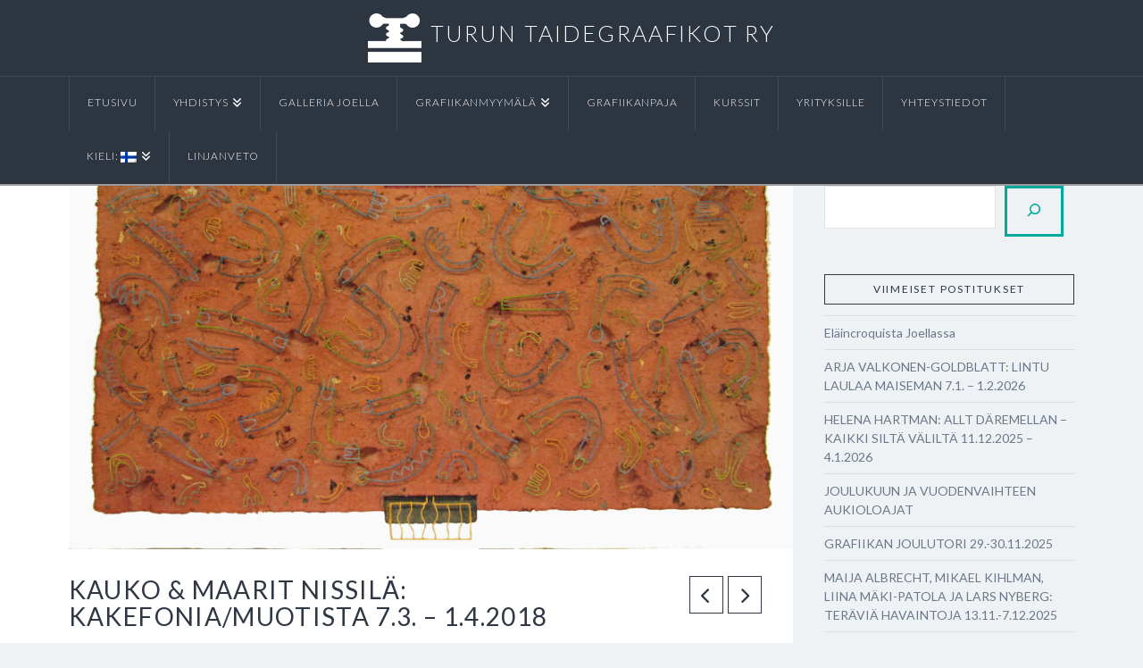

--- FILE ---
content_type: text/html; charset=UTF-8
request_url: https://turun-taidegraafikot.fi/uutiset/kauko-maarit-nissila-kakefonia-muotista-7-3-1-4-2018/
body_size: 15530
content:
<!DOCTYPE html>
<html class="no-js" lang="fi">
<head>
<meta charset="UTF-8">
<meta name="viewport" content="width=device-width, initial-scale=1.0">
<link rel="pingback" href="https://turun-taidegraafikot.fi/xmlrpc.php">
<title>Kauko &#038; Maarit Nissilä: Kakefonia/Muotista 7.3. &#8211; 1.4.2018 | TURUN TAIDEGRAAFIKOT RY</title>
<meta name='robots' content='max-image-preview:large' />
<link rel="alternate" type="application/rss+xml" title="TURUN TAIDEGRAAFIKOT RY &raquo; syöte" href="https://turun-taidegraafikot.fi/feed/" />
<link rel="alternate" title="oEmbed (JSON)" type="application/json+oembed" href="https://turun-taidegraafikot.fi/wp-json/oembed/1.0/embed?url=https%3A%2F%2Fturun-taidegraafikot.fi%2Fuutiset%2Fkauko-maarit-nissila-kakefonia-muotista-7-3-1-4-2018%2F" />
<link rel="alternate" title="oEmbed (XML)" type="text/xml+oembed" href="https://turun-taidegraafikot.fi/wp-json/oembed/1.0/embed?url=https%3A%2F%2Fturun-taidegraafikot.fi%2Fuutiset%2Fkauko-maarit-nissila-kakefonia-muotista-7-3-1-4-2018%2F&#038;format=xml" />
<style id='wp-img-auto-sizes-contain-inline-css' type='text/css'>
img:is([sizes=auto i],[sizes^="auto," i]){contain-intrinsic-size:3000px 1500px}
/*# sourceURL=wp-img-auto-sizes-contain-inline-css */
</style>
<style id='wp-emoji-styles-inline-css' type='text/css'>

	img.wp-smiley, img.emoji {
		display: inline !important;
		border: none !important;
		box-shadow: none !important;
		height: 1em !important;
		width: 1em !important;
		margin: 0 0.07em !important;
		vertical-align: -0.1em !important;
		background: none !important;
		padding: 0 !important;
	}
/*# sourceURL=wp-emoji-styles-inline-css */
</style>
<link rel='stylesheet' id='wp-block-library-css' href='https://turun-taidegraafikot.fi/wp-includes/css/dist/block-library/style.min.css?ver=6.9' type='text/css' media='all' />
<style id='wp-block-search-inline-css' type='text/css'>
.wp-block-search__button{margin-left:10px;word-break:normal}.wp-block-search__button.has-icon{line-height:0}.wp-block-search__button svg{height:1.25em;min-height:24px;min-width:24px;width:1.25em;fill:currentColor;vertical-align:text-bottom}:where(.wp-block-search__button){border:1px solid #ccc;padding:6px 10px}.wp-block-search__inside-wrapper{display:flex;flex:auto;flex-wrap:nowrap;max-width:100%}.wp-block-search__label{width:100%}.wp-block-search.wp-block-search__button-only .wp-block-search__button{box-sizing:border-box;display:flex;flex-shrink:0;justify-content:center;margin-left:0;max-width:100%}.wp-block-search.wp-block-search__button-only .wp-block-search__inside-wrapper{min-width:0!important;transition-property:width}.wp-block-search.wp-block-search__button-only .wp-block-search__input{flex-basis:100%;transition-duration:.3s}.wp-block-search.wp-block-search__button-only.wp-block-search__searchfield-hidden,.wp-block-search.wp-block-search__button-only.wp-block-search__searchfield-hidden .wp-block-search__inside-wrapper{overflow:hidden}.wp-block-search.wp-block-search__button-only.wp-block-search__searchfield-hidden .wp-block-search__input{border-left-width:0!important;border-right-width:0!important;flex-basis:0;flex-grow:0;margin:0;min-width:0!important;padding-left:0!important;padding-right:0!important;width:0!important}:where(.wp-block-search__input){appearance:none;border:1px solid #949494;flex-grow:1;font-family:inherit;font-size:inherit;font-style:inherit;font-weight:inherit;letter-spacing:inherit;line-height:inherit;margin-left:0;margin-right:0;min-width:3rem;padding:8px;text-decoration:unset!important;text-transform:inherit}:where(.wp-block-search__button-inside .wp-block-search__inside-wrapper){background-color:#fff;border:1px solid #949494;box-sizing:border-box;padding:4px}:where(.wp-block-search__button-inside .wp-block-search__inside-wrapper) .wp-block-search__input{border:none;border-radius:0;padding:0 4px}:where(.wp-block-search__button-inside .wp-block-search__inside-wrapper) .wp-block-search__input:focus{outline:none}:where(.wp-block-search__button-inside .wp-block-search__inside-wrapper) :where(.wp-block-search__button){padding:4px 8px}.wp-block-search.aligncenter .wp-block-search__inside-wrapper{margin:auto}.wp-block[data-align=right] .wp-block-search.wp-block-search__button-only .wp-block-search__inside-wrapper{float:right}
/*# sourceURL=https://turun-taidegraafikot.fi/wp-includes/blocks/search/style.min.css */
</style>
<style id='wp-block-search-theme-inline-css' type='text/css'>
.wp-block-search .wp-block-search__label{font-weight:700}.wp-block-search__button{border:1px solid #ccc;padding:.375em .625em}
/*# sourceURL=https://turun-taidegraafikot.fi/wp-includes/blocks/search/theme.min.css */
</style>
<style id='global-styles-inline-css' type='text/css'>
:root{--wp--preset--aspect-ratio--square: 1;--wp--preset--aspect-ratio--4-3: 4/3;--wp--preset--aspect-ratio--3-4: 3/4;--wp--preset--aspect-ratio--3-2: 3/2;--wp--preset--aspect-ratio--2-3: 2/3;--wp--preset--aspect-ratio--16-9: 16/9;--wp--preset--aspect-ratio--9-16: 9/16;--wp--preset--color--black: #000000;--wp--preset--color--cyan-bluish-gray: #abb8c3;--wp--preset--color--white: #ffffff;--wp--preset--color--pale-pink: #f78da7;--wp--preset--color--vivid-red: #cf2e2e;--wp--preset--color--luminous-vivid-orange: #ff6900;--wp--preset--color--luminous-vivid-amber: #fcb900;--wp--preset--color--light-green-cyan: #7bdcb5;--wp--preset--color--vivid-green-cyan: #00d084;--wp--preset--color--pale-cyan-blue: #8ed1fc;--wp--preset--color--vivid-cyan-blue: #0693e3;--wp--preset--color--vivid-purple: #9b51e0;--wp--preset--gradient--vivid-cyan-blue-to-vivid-purple: linear-gradient(135deg,rgb(6,147,227) 0%,rgb(155,81,224) 100%);--wp--preset--gradient--light-green-cyan-to-vivid-green-cyan: linear-gradient(135deg,rgb(122,220,180) 0%,rgb(0,208,130) 100%);--wp--preset--gradient--luminous-vivid-amber-to-luminous-vivid-orange: linear-gradient(135deg,rgb(252,185,0) 0%,rgb(255,105,0) 100%);--wp--preset--gradient--luminous-vivid-orange-to-vivid-red: linear-gradient(135deg,rgb(255,105,0) 0%,rgb(207,46,46) 100%);--wp--preset--gradient--very-light-gray-to-cyan-bluish-gray: linear-gradient(135deg,rgb(238,238,238) 0%,rgb(169,184,195) 100%);--wp--preset--gradient--cool-to-warm-spectrum: linear-gradient(135deg,rgb(74,234,220) 0%,rgb(151,120,209) 20%,rgb(207,42,186) 40%,rgb(238,44,130) 60%,rgb(251,105,98) 80%,rgb(254,248,76) 100%);--wp--preset--gradient--blush-light-purple: linear-gradient(135deg,rgb(255,206,236) 0%,rgb(152,150,240) 100%);--wp--preset--gradient--blush-bordeaux: linear-gradient(135deg,rgb(254,205,165) 0%,rgb(254,45,45) 50%,rgb(107,0,62) 100%);--wp--preset--gradient--luminous-dusk: linear-gradient(135deg,rgb(255,203,112) 0%,rgb(199,81,192) 50%,rgb(65,88,208) 100%);--wp--preset--gradient--pale-ocean: linear-gradient(135deg,rgb(255,245,203) 0%,rgb(182,227,212) 50%,rgb(51,167,181) 100%);--wp--preset--gradient--electric-grass: linear-gradient(135deg,rgb(202,248,128) 0%,rgb(113,206,126) 100%);--wp--preset--gradient--midnight: linear-gradient(135deg,rgb(2,3,129) 0%,rgb(40,116,252) 100%);--wp--preset--font-size--small: 13px;--wp--preset--font-size--medium: 20px;--wp--preset--font-size--large: 36px;--wp--preset--font-size--x-large: 42px;--wp--preset--spacing--20: 0.44rem;--wp--preset--spacing--30: 0.67rem;--wp--preset--spacing--40: 1rem;--wp--preset--spacing--50: 1.5rem;--wp--preset--spacing--60: 2.25rem;--wp--preset--spacing--70: 3.38rem;--wp--preset--spacing--80: 5.06rem;--wp--preset--shadow--natural: 6px 6px 9px rgba(0, 0, 0, 0.2);--wp--preset--shadow--deep: 12px 12px 50px rgba(0, 0, 0, 0.4);--wp--preset--shadow--sharp: 6px 6px 0px rgba(0, 0, 0, 0.2);--wp--preset--shadow--outlined: 6px 6px 0px -3px rgb(255, 255, 255), 6px 6px rgb(0, 0, 0);--wp--preset--shadow--crisp: 6px 6px 0px rgb(0, 0, 0);}:where(.is-layout-flex){gap: 0.5em;}:where(.is-layout-grid){gap: 0.5em;}body .is-layout-flex{display: flex;}.is-layout-flex{flex-wrap: wrap;align-items: center;}.is-layout-flex > :is(*, div){margin: 0;}body .is-layout-grid{display: grid;}.is-layout-grid > :is(*, div){margin: 0;}:where(.wp-block-columns.is-layout-flex){gap: 2em;}:where(.wp-block-columns.is-layout-grid){gap: 2em;}:where(.wp-block-post-template.is-layout-flex){gap: 1.25em;}:where(.wp-block-post-template.is-layout-grid){gap: 1.25em;}.has-black-color{color: var(--wp--preset--color--black) !important;}.has-cyan-bluish-gray-color{color: var(--wp--preset--color--cyan-bluish-gray) !important;}.has-white-color{color: var(--wp--preset--color--white) !important;}.has-pale-pink-color{color: var(--wp--preset--color--pale-pink) !important;}.has-vivid-red-color{color: var(--wp--preset--color--vivid-red) !important;}.has-luminous-vivid-orange-color{color: var(--wp--preset--color--luminous-vivid-orange) !important;}.has-luminous-vivid-amber-color{color: var(--wp--preset--color--luminous-vivid-amber) !important;}.has-light-green-cyan-color{color: var(--wp--preset--color--light-green-cyan) !important;}.has-vivid-green-cyan-color{color: var(--wp--preset--color--vivid-green-cyan) !important;}.has-pale-cyan-blue-color{color: var(--wp--preset--color--pale-cyan-blue) !important;}.has-vivid-cyan-blue-color{color: var(--wp--preset--color--vivid-cyan-blue) !important;}.has-vivid-purple-color{color: var(--wp--preset--color--vivid-purple) !important;}.has-black-background-color{background-color: var(--wp--preset--color--black) !important;}.has-cyan-bluish-gray-background-color{background-color: var(--wp--preset--color--cyan-bluish-gray) !important;}.has-white-background-color{background-color: var(--wp--preset--color--white) !important;}.has-pale-pink-background-color{background-color: var(--wp--preset--color--pale-pink) !important;}.has-vivid-red-background-color{background-color: var(--wp--preset--color--vivid-red) !important;}.has-luminous-vivid-orange-background-color{background-color: var(--wp--preset--color--luminous-vivid-orange) !important;}.has-luminous-vivid-amber-background-color{background-color: var(--wp--preset--color--luminous-vivid-amber) !important;}.has-light-green-cyan-background-color{background-color: var(--wp--preset--color--light-green-cyan) !important;}.has-vivid-green-cyan-background-color{background-color: var(--wp--preset--color--vivid-green-cyan) !important;}.has-pale-cyan-blue-background-color{background-color: var(--wp--preset--color--pale-cyan-blue) !important;}.has-vivid-cyan-blue-background-color{background-color: var(--wp--preset--color--vivid-cyan-blue) !important;}.has-vivid-purple-background-color{background-color: var(--wp--preset--color--vivid-purple) !important;}.has-black-border-color{border-color: var(--wp--preset--color--black) !important;}.has-cyan-bluish-gray-border-color{border-color: var(--wp--preset--color--cyan-bluish-gray) !important;}.has-white-border-color{border-color: var(--wp--preset--color--white) !important;}.has-pale-pink-border-color{border-color: var(--wp--preset--color--pale-pink) !important;}.has-vivid-red-border-color{border-color: var(--wp--preset--color--vivid-red) !important;}.has-luminous-vivid-orange-border-color{border-color: var(--wp--preset--color--luminous-vivid-orange) !important;}.has-luminous-vivid-amber-border-color{border-color: var(--wp--preset--color--luminous-vivid-amber) !important;}.has-light-green-cyan-border-color{border-color: var(--wp--preset--color--light-green-cyan) !important;}.has-vivid-green-cyan-border-color{border-color: var(--wp--preset--color--vivid-green-cyan) !important;}.has-pale-cyan-blue-border-color{border-color: var(--wp--preset--color--pale-cyan-blue) !important;}.has-vivid-cyan-blue-border-color{border-color: var(--wp--preset--color--vivid-cyan-blue) !important;}.has-vivid-purple-border-color{border-color: var(--wp--preset--color--vivid-purple) !important;}.has-vivid-cyan-blue-to-vivid-purple-gradient-background{background: var(--wp--preset--gradient--vivid-cyan-blue-to-vivid-purple) !important;}.has-light-green-cyan-to-vivid-green-cyan-gradient-background{background: var(--wp--preset--gradient--light-green-cyan-to-vivid-green-cyan) !important;}.has-luminous-vivid-amber-to-luminous-vivid-orange-gradient-background{background: var(--wp--preset--gradient--luminous-vivid-amber-to-luminous-vivid-orange) !important;}.has-luminous-vivid-orange-to-vivid-red-gradient-background{background: var(--wp--preset--gradient--luminous-vivid-orange-to-vivid-red) !important;}.has-very-light-gray-to-cyan-bluish-gray-gradient-background{background: var(--wp--preset--gradient--very-light-gray-to-cyan-bluish-gray) !important;}.has-cool-to-warm-spectrum-gradient-background{background: var(--wp--preset--gradient--cool-to-warm-spectrum) !important;}.has-blush-light-purple-gradient-background{background: var(--wp--preset--gradient--blush-light-purple) !important;}.has-blush-bordeaux-gradient-background{background: var(--wp--preset--gradient--blush-bordeaux) !important;}.has-luminous-dusk-gradient-background{background: var(--wp--preset--gradient--luminous-dusk) !important;}.has-pale-ocean-gradient-background{background: var(--wp--preset--gradient--pale-ocean) !important;}.has-electric-grass-gradient-background{background: var(--wp--preset--gradient--electric-grass) !important;}.has-midnight-gradient-background{background: var(--wp--preset--gradient--midnight) !important;}.has-small-font-size{font-size: var(--wp--preset--font-size--small) !important;}.has-medium-font-size{font-size: var(--wp--preset--font-size--medium) !important;}.has-large-font-size{font-size: var(--wp--preset--font-size--large) !important;}.has-x-large-font-size{font-size: var(--wp--preset--font-size--x-large) !important;}
/*# sourceURL=global-styles-inline-css */
</style>

<style id='classic-theme-styles-inline-css' type='text/css'>
/*! This file is auto-generated */
.wp-block-button__link{color:#fff;background-color:#32373c;border-radius:9999px;box-shadow:none;text-decoration:none;padding:calc(.667em + 2px) calc(1.333em + 2px);font-size:1.125em}.wp-block-file__button{background:#32373c;color:#fff;text-decoration:none}
/*# sourceURL=/wp-includes/css/classic-themes.min.css */
</style>
<link rel='stylesheet' id='x-stack-css' href='https://turun-taidegraafikot.fi/wp-content/themes/x/framework/dist/css/site/stacks/ethos.css?ver=10.5.7' type='text/css' media='all' />
<style id='cs-inline-css' type='text/css'>
@media (min-width:1200px){.x-hide-xl{display:none !important;}}@media (min-width:979px) and (max-width:1199px){.x-hide-lg{display:none !important;}}@media (min-width:767px) and (max-width:978px){.x-hide-md{display:none !important;}}@media (min-width:480px) and (max-width:766px){.x-hide-sm{display:none !important;}}@media (max-width:479px){.x-hide-xs{display:none !important;}} a,h1 a:hover,h2 a:hover,h3 a:hover,h4 a:hover,h5 a:hover,h6 a:hover,.x-breadcrumb-wrap a:hover,.x-comment-author a:hover,.x-comment-time:hover,.p-meta > span > a:hover,.format-link .link a:hover,.x-main .widget ul li a:hover,.x-main .widget ol li a:hover,.x-main .widget_tag_cloud .tagcloud a:hover,.x-sidebar .widget ul li a:hover,.x-sidebar .widget ol li a:hover,.x-sidebar .widget_tag_cloud .tagcloud a:hover,.x-portfolio .entry-extra .x-ul-tags li a:hover{color:rgb(0,170,155);}a:hover{color:rgb(31,133,124);}a.x-img-thumbnail:hover{border-color:rgb(0,170,155);}.x-main{width:72%;}.x-sidebar{width:calc( 100% - 72%);}.x-post-slider-archive-active .x-container.main:not(.x-row):not(.x-grid):before{top:0;}.x-content-sidebar-active .x-container.main:not(.x-row):not(.x-grid):before{right:calc( 100% - 72%);}.x-sidebar-content-active .x-container.main:not(.x-row):not(.x-grid):before{left:calc( 100% - 72%);}.x-full-width-active .x-container.main:not(.x-row):not(.x-grid):before{left:-5000em;}.h-landmark,.x-main .h-widget,.x-main .h-widget a.rsswidget,.x-main .h-widget a.rsswidget:hover,.x-main .widget.widget_pages .current_page_item a,.x-main .widget.widget_nav_menu .current-menu-item a,.x-main .widget.widget_pages .current_page_item a:hover,.x-main .widget.widget_nav_menu .current-menu-item a:hover,.x-sidebar .h-widget,.x-sidebar .h-widget a.rsswidget,.x-sidebar .h-widget a.rsswidget:hover,.x-sidebar .widget.widget_pages .current_page_item a,.x-sidebar .widget.widget_nav_menu .current-menu-item a,.x-sidebar .widget.widget_pages .current_page_item a:hover,.x-sidebar .widget.widget_nav_menu .current-menu-item a:hover{color:rgb(46,55,67);}.x-main .widget,.x-main .widget a,.x-main .widget ul li a,.x-main .widget ol li a,.x-main .widget_tag_cloud .tagcloud a,.x-main .widget_product_tag_cloud .tagcloud a,.x-main .widget a:hover,.x-main .widget ul li a:hover,.x-main .widget ol li a:hover,.x-main .widget_tag_cloud .tagcloud a:hover,.x-main .widget_product_tag_cloud .tagcloud a:hover,.x-main .widget_shopping_cart .buttons .button,.x-main .widget_price_filter .price_slider_amount .button,.x-sidebar .widget,.x-sidebar .widget a,.x-sidebar .widget ul li a,.x-sidebar .widget ol li a,.x-sidebar .widget_tag_cloud .tagcloud a,.x-sidebar .widget_product_tag_cloud .tagcloud a,.x-sidebar .widget a:hover,.x-sidebar .widget ul li a:hover,.x-sidebar .widget ol li a:hover,.x-sidebar .widget_tag_cloud .tagcloud a:hover,.x-sidebar .widget_product_tag_cloud .tagcloud a:hover,.x-sidebar .widget_shopping_cart .buttons .button,.x-sidebar .widget_price_filter .price_slider_amount .button{color:rgb(108,120,136);}.x-main .h-widget,.x-main .widget.widget_pages .current_page_item,.x-main .widget.widget_nav_menu .current-menu-item,.x-sidebar .h-widget,.x-sidebar .widget.widget_pages .current_page_item,.x-sidebar .widget.widget_nav_menu .current-menu-item{border-color:rgb(46,55,67);}.x-post-slider{height:425px;}.archive .x-post-slider{height:425px;}.x-post-slider .x-post-slider-entry{padding-bottom:425px;}.archive .x-post-slider .x-post-slider-entry{padding-bottom:425px;}.format-link .link a,.x-portfolio .entry-extra .x-ul-tags li a{color:rgb(76,85,97);}.p-meta > span > a,.x-nav-articles a,.entry-top-navigation .entry-parent,.option-set .x-index-filters,.option-set .x-portfolio-filters,.option-set .x-index-filters-menu >li >a:hover,.option-set .x-index-filters-menu >li >a.selected,.option-set .x-portfolio-filters-menu > li > a:hover,.option-set .x-portfolio-filters-menu > li > a.selected{color:rgb(46,55,67);}.x-nav-articles a,.entry-top-navigation .entry-parent,.option-set .x-index-filters,.option-set .x-portfolio-filters,.option-set .x-index-filters i,.option-set .x-portfolio-filters i{border-color:rgb(46,55,67);}.x-nav-articles a:hover,.entry-top-navigation .entry-parent:hover,.option-set .x-index-filters:hover i,.option-set .x-portfolio-filters:hover i{background-color:rgb(46,55,67);}@media (max-width:978.98px){.x-content-sidebar-active .x-container.main:not(.x-row):not(.x-grid):before,.x-sidebar-content-active .x-container.main:not(.x-row):not(.x-grid):before{left:-5000em;}body .x-main .widget,body .x-main .widget a,body .x-main .widget a:hover,body .x-main .widget ul li a,body .x-main .widget ol li a,body .x-main .widget ul li a:hover,body .x-main .widget ol li a:hover,body .x-sidebar .widget,body .x-sidebar .widget a,body .x-sidebar .widget a:hover,body .x-sidebar .widget ul li a,body .x-sidebar .widget ol li a,body .x-sidebar .widget ul li a:hover,body .x-sidebar .widget ol li a:hover{color:rgb(76,85,97);}body .x-main .h-widget,body .x-main .widget.widget_pages .current_page_item a,body .x-main .widget.widget_nav_menu .current-menu-item a,body .x-main .widget.widget_pages .current_page_item a:hover,body .x-main .widget.widget_nav_menu .current-menu-item a:hover,body .x-sidebar .h-widget,body .x-sidebar .widget.widget_pages .current_page_item a,body .x-sidebar .widget.widget_nav_menu .current-menu-item a,body .x-sidebar .widget.widget_pages .current_page_item a:hover,body .x-sidebar .widget.widget_nav_menu .current-menu-item a:hover{color:rgb(46,55,67);}body .x-main .h-widget,body .x-main .widget.widget_pages .current_page_item,body .x-main .widget.widget_nav_menu .current-menu-item,body .x-sidebar .h-widget,body .x-sidebar .widget.widget_pages .current_page_item,body .x-sidebar .widget.widget_nav_menu .current-menu-item{border-color:rgb(46,55,67);}}@media (max-width:766.98px){.x-post-slider,.archive .x-post-slider{height:auto !important;}.x-post-slider .x-post-slider-entry,.archive .x-post-slider .x-post-slider-entry{padding-bottom:65% !important;}}html{font-size:14px;}@media (min-width:479px){html{font-size:14px;}}@media (min-width:766px){html{font-size:14px;}}@media (min-width:978px){html{font-size:14px;}}@media (min-width:1199px){html{font-size:14px;}}body{font-style:normal;font-weight:400;color:rgb(76,85,97);background-color:rgb(238,242,245);}.w-b{font-weight:400 !important;}h1,h2,h3,h4,h5,h6,.h1,.h2,.h3,.h4,.h5,.h6{font-family:"Lato",sans-serif;font-style:normal;font-weight:400;text-transform:uppercase;}h1,.h1{letter-spacing:0.048em;}h2,.h2{letter-spacing:0.068em;}h3,.h3{letter-spacing:0.085em;}h4,.h4{letter-spacing:0.113em;}h5,.h5{letter-spacing:0.129em;}h6,.h6{letter-spacing:0.194em;}.w-h{font-weight:400 !important;}.x-container.width{width:88%;}.x-container.max{max-width:1200px;}.x-bar-content.x-container.width{flex-basis:88%;}.x-main.full{float:none;clear:both;display:block;width:auto;}@media (max-width:978.98px){.x-main.full,.x-main.left,.x-main.right,.x-sidebar.left,.x-sidebar.right{float:none;display:block;width:auto !important;}}.entry-header,.entry-content{font-size:1rem;}body,input,button,select,textarea{font-family:"Lato",sans-serif;}h1,h2,h3,h4,h5,h6,.h1,.h2,.h3,.h4,.h5,.h6,h1 a,h2 a,h3 a,h4 a,h5 a,h6 a,.h1 a,.h2 a,.h3 a,.h4 a,.h5 a,.h6 a,blockquote{color:rgb(46,55,67);}.cfc-h-tx{color:rgb(46,55,67) !important;}.cfc-h-bd{border-color:rgb(46,55,67) !important;}.cfc-h-bg{background-color:rgb(46,55,67) !important;}.cfc-b-tx{color:rgb(76,85,97) !important;}.cfc-b-bd{border-color:rgb(76,85,97) !important;}.cfc-b-bg{background-color:rgb(76,85,97) !important;}.x-btn,.button,[type="submit"]{color:rgb(0,170,155);border-color:rgb(0,170,155);background-color:#52725d;border-width:3px;text-transform:uppercase;background-color:transparent;}.x-btn:hover,.button:hover,[type="submit"]:hover{color:rgb(31,133,124);border-color:rgb(31,133,124);background-color:#52725d;border-width:3px;text-transform:uppercase;background-color:transparent;}.x-btn.x-btn-real,.x-btn.x-btn-real:hover{margin-bottom:0.25em;text-shadow:0 0.075em 0.075em rgba(0,0,0,0.65);}.x-btn.x-btn-real{box-shadow:0 0.25em 0 0 #2d3f33,0 4px 9px rgba(0,0,0,0.75);}.x-btn.x-btn-real:hover{box-shadow:0 0.25em 0 0 #2d3f33,0 4px 9px rgba(0,0,0,0.75);}.x-btn.x-btn-flat,.x-btn.x-btn-flat:hover{margin-bottom:0;text-shadow:0 0.075em 0.075em rgba(0,0,0,0.65);box-shadow:none;}.x-btn.x-btn-transparent,.x-btn.x-btn-transparent:hover{margin-bottom:0;border-width:3px;text-shadow:none;text-transform:uppercase;background-color:transparent;box-shadow:none;}.x-topbar,.x-colophon.bottom{background-color:rgb(31,40,51);}.x-logobar,.x-navbar,.x-navbar .sub-menu,.x-colophon.top{background-color:rgb(44,53,64);}.x-navbar .desktop .x-nav > li > a,.x-navbar .desktop .sub-menu a,.x-navbar .mobile .x-nav li > a,.x-breadcrumb-wrap a,.x-breadcrumbs .delimiter{color:hsl(0,0%,99%);}.x-topbar .p-info a:hover,.x-social-global a:hover,.x-navbar .desktop .x-nav > li > a:hover,.x-navbar .desktop .x-nav > .x-active > a,.x-navbar .desktop .x-nav > .current-menu-item > a,.x-navbar .desktop .sub-menu a:hover,.x-navbar .desktop .sub-menu .x-active > a,.x-navbar .desktop .sub-menu .current-menu-item > a,.x-navbar .desktop .x-nav .x-megamenu > .sub-menu > li > a,.x-navbar .mobile .x-nav li > a:hover,.x-navbar .mobile .x-nav .x-active > a,.x-navbar .mobile .x-nav .current-menu-item > a,.x-widgetbar .widget a:hover,.x-colophon .widget a:hover,.x-colophon.bottom .x-colophon-content a:hover,.x-colophon.bottom .x-nav a:hover{color:rgb(186,196,211);}.x-navbar .desktop .x-nav > li > a:hover,.x-navbar .desktop .x-nav > .x-active > a,.x-navbar .desktop .x-nav > .current-menu-item > a{box-shadow:0 2px 0 0 rgb(0,170,155);}.x-navbar .desktop .x-nav > li > a{height:60px;padding-top:23px;}.x-navbar-fixed-top-active .x-navbar-wrap{margin-bottom:2px;}.x-navbar .desktop .x-nav > li ul{top:calc(60px + 2px);}@media (max-width:979px){.x-navbar-fixed-top-active .x-navbar-wrap{margin-bottom:0;}}body.x-navbar-fixed-top-active .x-navbar-wrap{height:60px;}.x-navbar-inner{min-height:60px;}.x-logobar-inner{padding-top:15px;padding-bottom:15px;}.x-brand{font-family:"Lato",sans-serif;font-size:25px;font-style:normal;font-weight:300;letter-spacing:0.086em;text-transform:uppercase;color:hsl(0,0%,100%);}.x-brand:hover,.x-brand:focus{color:hsl(0,0%,100%);}.x-brand img{width:calc(50px / 2);}.x-navbar .x-nav-wrap .x-nav > li > a{font-family:"Lato",sans-serif;font-style:normal;font-weight:300;letter-spacing:0.077em;text-transform:uppercase;}.x-navbar .desktop .x-nav > li > a{font-size:12px;}.x-navbar .desktop .x-nav > li > a:not(.x-btn-navbar-woocommerce){padding-left:20px;padding-right:20px;}.x-navbar .desktop .x-nav > li > a > span{margin-right:-0.077em;}.x-btn-navbar{margin-top:17px;}.x-btn-navbar,.x-btn-navbar.collapsed{font-size:24px;}@media (max-width:979px){body.x-navbar-fixed-top-active .x-navbar-wrap{height:auto;}.x-widgetbar{left:0;right:0;}}.x-topbar,.x-colophon.bottom{background-color:rgb(31,40,51);}.x-logobar,.x-navbar,.x-navbar .sub-menu,.x-colophon.top{background-color:rgb(44,53,64);}.x-navbar .desktop .x-nav > li > a,.x-navbar .desktop .sub-menu a,.x-navbar .mobile .x-nav li > a,.x-breadcrumb-wrap a,.x-breadcrumbs .delimiter{color:hsl(0,0%,99%);}.x-topbar .p-info a:hover,.x-social-global a:hover,.x-navbar .desktop .x-nav > li > a:hover,.x-navbar .desktop .x-nav > .x-active > a,.x-navbar .desktop .x-nav > .current-menu-item > a,.x-navbar .desktop .sub-menu a:hover,.x-navbar .desktop .sub-menu .x-active > a,.x-navbar .desktop .sub-menu .current-menu-item > a,.x-navbar .desktop .x-nav .x-megamenu > .sub-menu > li > a,.x-navbar .mobile .x-nav li > a:hover,.x-navbar .mobile .x-nav .x-active > a,.x-navbar .mobile .x-nav .current-menu-item > a,.x-widgetbar .widget a:hover,.x-colophon .widget a:hover,.x-colophon.bottom .x-colophon-content a:hover,.x-colophon.bottom .x-nav a:hover{color:rgb(186,196,211);}.bg .mejs-container,.x-video .mejs-container{position:unset !important;} @font-face{font-family:'FontAwesomePro';font-style:normal;font-weight:900;font-display:block;src:url('https://turun-taidegraafikot.fi/wp-content/plugins/cornerstone/assets/fonts/fa-solid-900.woff2?ver=6.5.2') format('woff2'),url('https://turun-taidegraafikot.fi/wp-content/plugins/cornerstone/assets/fonts/fa-solid-900.ttf?ver=6.5.2') format('truetype');}[data-x-fa-pro-icon]{font-family:"FontAwesomePro" !important;}[data-x-fa-pro-icon]:before{content:attr(data-x-fa-pro-icon);}[data-x-icon],[data-x-icon-o],[data-x-icon-l],[data-x-icon-s],[data-x-icon-b],[data-x-icon-sr],[data-x-icon-ss],[data-x-icon-sl],[data-x-fa-pro-icon],[class*="cs-fa-"]{display:inline-flex;font-style:normal;font-weight:400;text-decoration:inherit;text-rendering:auto;-webkit-font-smoothing:antialiased;-moz-osx-font-smoothing:grayscale;}[data-x-icon].left,[data-x-icon-o].left,[data-x-icon-l].left,[data-x-icon-s].left,[data-x-icon-b].left,[data-x-icon-sr].left,[data-x-icon-ss].left,[data-x-icon-sl].left,[data-x-fa-pro-icon].left,[class*="cs-fa-"].left{margin-right:0.5em;}[data-x-icon].right,[data-x-icon-o].right,[data-x-icon-l].right,[data-x-icon-s].right,[data-x-icon-b].right,[data-x-icon-sr].right,[data-x-icon-ss].right,[data-x-icon-sl].right,[data-x-fa-pro-icon].right,[class*="cs-fa-"].right{margin-left:0.5em;}[data-x-icon]:before,[data-x-icon-o]:before,[data-x-icon-l]:before,[data-x-icon-s]:before,[data-x-icon-b]:before,[data-x-icon-sr]:before,[data-x-icon-ss]:before,[data-x-icon-sl]:before,[data-x-fa-pro-icon]:before,[class*="cs-fa-"]:before{line-height:1;}@font-face{font-family:'FontAwesome';font-style:normal;font-weight:900;font-display:block;src:url('https://turun-taidegraafikot.fi/wp-content/plugins/cornerstone/assets/fonts/fa-solid-900.woff2?ver=6.5.2') format('woff2'),url('https://turun-taidegraafikot.fi/wp-content/plugins/cornerstone/assets/fonts/fa-solid-900.ttf?ver=6.5.2') format('truetype');}[data-x-icon],[data-x-icon-s],[data-x-icon][class*="cs-fa-"]{font-family:"FontAwesome" !important;font-weight:900;}[data-x-icon]:before,[data-x-icon][class*="cs-fa-"]:before{content:attr(data-x-icon);}[data-x-icon-s]:before{content:attr(data-x-icon-s);}@font-face{font-family:'FontAwesomeRegular';font-style:normal;font-weight:400;font-display:block;src:url('https://turun-taidegraafikot.fi/wp-content/plugins/cornerstone/assets/fonts/fa-regular-400.woff2?ver=6.5.2') format('woff2'),url('https://turun-taidegraafikot.fi/wp-content/plugins/cornerstone/assets/fonts/fa-regular-400.ttf?ver=6.5.2') format('truetype');}@font-face{font-family:'FontAwesomePro';font-style:normal;font-weight:400;font-display:block;src:url('https://turun-taidegraafikot.fi/wp-content/plugins/cornerstone/assets/fonts/fa-regular-400.woff2?ver=6.5.2') format('woff2'),url('https://turun-taidegraafikot.fi/wp-content/plugins/cornerstone/assets/fonts/fa-regular-400.ttf?ver=6.5.2') format('truetype');}[data-x-icon-o]{font-family:"FontAwesomeRegular" !important;}[data-x-icon-o]:before{content:attr(data-x-icon-o);}@font-face{font-family:'FontAwesomeLight';font-style:normal;font-weight:300;font-display:block;src:url('https://turun-taidegraafikot.fi/wp-content/plugins/cornerstone/assets/fonts/fa-light-300.woff2?ver=6.5.2') format('woff2'),url('https://turun-taidegraafikot.fi/wp-content/plugins/cornerstone/assets/fonts/fa-light-300.ttf?ver=6.5.2') format('truetype');}@font-face{font-family:'FontAwesomePro';font-style:normal;font-weight:300;font-display:block;src:url('https://turun-taidegraafikot.fi/wp-content/plugins/cornerstone/assets/fonts/fa-light-300.woff2?ver=6.5.2') format('woff2'),url('https://turun-taidegraafikot.fi/wp-content/plugins/cornerstone/assets/fonts/fa-light-300.ttf?ver=6.5.2') format('truetype');}[data-x-icon-l]{font-family:"FontAwesomeLight" !important;font-weight:300;}[data-x-icon-l]:before{content:attr(data-x-icon-l);}@font-face{font-family:'FontAwesomeBrands';font-style:normal;font-weight:normal;font-display:block;src:url('https://turun-taidegraafikot.fi/wp-content/plugins/cornerstone/assets/fonts/fa-brands-400.woff2?ver=6.5.2') format('woff2'),url('https://turun-taidegraafikot.fi/wp-content/plugins/cornerstone/assets/fonts/fa-brands-400.ttf?ver=6.5.2') format('truetype');}[data-x-icon-b]{font-family:"FontAwesomeBrands" !important;}[data-x-icon-b]:before{content:attr(data-x-icon-b);}.widget.widget_rss li .rsswidget:before{content:"\f35d";padding-right:0.4em;font-family:"FontAwesome";}
/*# sourceURL=cs-inline-css */
</style>
<script type="text/javascript" src="https://turun-taidegraafikot.fi/wp-includes/js/jquery/jquery.min.js?ver=3.7.1" id="jquery-core-js"></script>
<script type="text/javascript" src="https://turun-taidegraafikot.fi/wp-includes/js/jquery/jquery-migrate.min.js?ver=3.4.1" id="jquery-migrate-js"></script>
<script type="text/javascript" src="//turun-taidegraafikot.fi/wp-content/plugins/revslider/sr6/assets/js/rbtools.min.js?ver=6.7.17" async id="tp-tools-js"></script>
<script type="text/javascript" src="//turun-taidegraafikot.fi/wp-content/plugins/revslider/sr6/assets/js/rs6.min.js?ver=6.7.17" async id="revmin-js"></script>
<link rel="https://api.w.org/" href="https://turun-taidegraafikot.fi/wp-json/" /><link rel="alternate" title="JSON" type="application/json" href="https://turun-taidegraafikot.fi/wp-json/wp/v2/posts/417" /><link rel="canonical" href="https://turun-taidegraafikot.fi/uutiset/kauko-maarit-nissila-kakefonia-muotista-7-3-1-4-2018/" />
<link rel='shortlink' href='https://turun-taidegraafikot.fi/?p=417' />
<style>
.qtranxs_flag_fi {background-image: url(https://turun-taidegraafikot.fi/wp-content/plugins/qtranslate-x/flags/fi.png); background-repeat: no-repeat;}
.qtranxs_flag_sv {background-image: url(https://turun-taidegraafikot.fi/wp-content/plugins/qtranslate-x/flags/se.png); background-repeat: no-repeat;}
.qtranxs_flag_en {background-image: url(https://turun-taidegraafikot.fi/wp-content/plugins/qtranslate-x/flags/gb.png); background-repeat: no-repeat;}
</style>
<link hreflang="fi" href="https://turun-taidegraafikot.fi/fi/uutiset/kauko-maarit-nissila-kakefonia-muotista-7-3-1-4-2018/" rel="alternate" />
<link hreflang="sv" href="https://turun-taidegraafikot.fi/sv/uutiset/kauko-maarit-nissila-kakefonia-muotista-7-3-1-4-2018/" rel="alternate" />
<link hreflang="en" href="https://turun-taidegraafikot.fi/en/uutiset/kauko-maarit-nissila-kakefonia-muotista-7-3-1-4-2018/" rel="alternate" />
<link hreflang="x-default" href="https://turun-taidegraafikot.fi/uutiset/kauko-maarit-nissila-kakefonia-muotista-7-3-1-4-2018/" rel="alternate" />
<meta name="generator" content="qTranslate-XT 3.15.2" />
<meta name="generator" content="Powered by Slider Revolution 6.7.17 - responsive, Mobile-Friendly Slider Plugin for WordPress with comfortable drag and drop interface." />
<link rel="icon" href="https://turun-taidegraafikot.fi/wp-content/uploads/2025/05/cropped-ttg-logo-pienempi-kopio-32x32.jpg" sizes="32x32" />
<link rel="icon" href="https://turun-taidegraafikot.fi/wp-content/uploads/2025/05/cropped-ttg-logo-pienempi-kopio-192x192.jpg" sizes="192x192" />
<link rel="apple-touch-icon" href="https://turun-taidegraafikot.fi/wp-content/uploads/2025/05/cropped-ttg-logo-pienempi-kopio-180x180.jpg" />
<meta name="msapplication-TileImage" content="https://turun-taidegraafikot.fi/wp-content/uploads/2025/05/cropped-ttg-logo-pienempi-kopio-270x270.jpg" />
<script>function setREVStartSize(e){
			//window.requestAnimationFrame(function() {
				window.RSIW = window.RSIW===undefined ? window.innerWidth : window.RSIW;
				window.RSIH = window.RSIH===undefined ? window.innerHeight : window.RSIH;
				try {
					var pw = document.getElementById(e.c).parentNode.offsetWidth,
						newh;
					pw = pw===0 || isNaN(pw) || (e.l=="fullwidth" || e.layout=="fullwidth") ? window.RSIW : pw;
					e.tabw = e.tabw===undefined ? 0 : parseInt(e.tabw);
					e.thumbw = e.thumbw===undefined ? 0 : parseInt(e.thumbw);
					e.tabh = e.tabh===undefined ? 0 : parseInt(e.tabh);
					e.thumbh = e.thumbh===undefined ? 0 : parseInt(e.thumbh);
					e.tabhide = e.tabhide===undefined ? 0 : parseInt(e.tabhide);
					e.thumbhide = e.thumbhide===undefined ? 0 : parseInt(e.thumbhide);
					e.mh = e.mh===undefined || e.mh=="" || e.mh==="auto" ? 0 : parseInt(e.mh,0);
					if(e.layout==="fullscreen" || e.l==="fullscreen")
						newh = Math.max(e.mh,window.RSIH);
					else{
						e.gw = Array.isArray(e.gw) ? e.gw : [e.gw];
						for (var i in e.rl) if (e.gw[i]===undefined || e.gw[i]===0) e.gw[i] = e.gw[i-1];
						e.gh = e.el===undefined || e.el==="" || (Array.isArray(e.el) && e.el.length==0)? e.gh : e.el;
						e.gh = Array.isArray(e.gh) ? e.gh : [e.gh];
						for (var i in e.rl) if (e.gh[i]===undefined || e.gh[i]===0) e.gh[i] = e.gh[i-1];
											
						var nl = new Array(e.rl.length),
							ix = 0,
							sl;
						e.tabw = e.tabhide>=pw ? 0 : e.tabw;
						e.thumbw = e.thumbhide>=pw ? 0 : e.thumbw;
						e.tabh = e.tabhide>=pw ? 0 : e.tabh;
						e.thumbh = e.thumbhide>=pw ? 0 : e.thumbh;
						for (var i in e.rl) nl[i] = e.rl[i]<window.RSIW ? 0 : e.rl[i];
						sl = nl[0];
						for (var i in nl) if (sl>nl[i] && nl[i]>0) { sl = nl[i]; ix=i;}
						var m = pw>(e.gw[ix]+e.tabw+e.thumbw) ? 1 : (pw-(e.tabw+e.thumbw)) / (e.gw[ix]);
						newh =  (e.gh[ix] * m) + (e.tabh + e.thumbh);
					}
					var el = document.getElementById(e.c);
					if (el!==null && el) el.style.height = newh+"px";
					el = document.getElementById(e.c+"_wrapper");
					if (el!==null && el) {
						el.style.height = newh+"px";
						el.style.display = "block";
					}
				} catch(e){
					console.log("Failure at Presize of Slider:" + e)
				}
			//});
		  };</script>
		<style type="text/css" id="wp-custom-css">
			/*
You can add your own CSS here.
Click the help icon above to learn more.
*/
}




.widget {
color: #c0c0c0;
}
ul.option-set {
visibility: hidden;
margin: 0px;
padding: 0px;
height: 0px;
}

.x-main .widget a, .x-sidebar .widget a {
    text-decoration: none;
}
.x-main .widget a, .x-sidebar .widget a:hover {
    text-decoration: underline;
}

.x-scroll-top {
border: 2px solid #fff;
color: #fff;
}

.x-colophon.bottom .x-colophon-content {
    color: rgba(255,255,255,0.65);
}

.x-social-global a {
    color: rgba(255,255,255,0.65);
}

.x-social-global .facebook {
    color: #3b5998;
}

.x-social-global .twitter {
    color: #00aced;
}

.x-social-global .instagram{
    color: #bc2a8d;
}

@media (min-width: 767px) {
.x-brand {
    background: url('https://turun-taidegraafikot.fi/wp-content/uploads/2020/03/joella_logo.png') no-repeat left !important;
    padding-left: 70px !important; /* width of your logo */
padding-top: 10px;
    height: 55px !important; /* height of your logo */
}
}

@media (max-width: 480px) {
    .x-brand {
	background: transparent;
	padding: 0px;
	height: auto;
    }
}

/*PORTFOLIO*/

.single-x-portfolio .entry-wrap   {
	float: none;
	width: 100%
    }

.single-x-portfolio .entry-featured  {
	float: none;
    }

.single-x-portfolio .entry-featured {
    display: none;
}

.entry-cover {
   background-color: transparent;
}

.x-iso-container.cols-1 .entry-cover {
   padding-bottom: 50px;
}

.envira-gallery-public.envira-gallery-3-columns .envira-title {
   font-size: 14px!important;
	 font-weight: 500!important;
}

.envira-gallery-public.envira-gallery-3-columns .envira-title {
   padding-top: 15px;
}

@media only screen and (max-width: 600px) {
 h5 {
    font-size: 19px;
	 line-height: 1.6;
  }
}
.h-entry-cover  {
   letter-spacing: 0.1em;
	padding: 1.8em 1.5em 0em 1.5em;
}




		</style>
		<link rel="stylesheet" href="//fonts.googleapis.com/css?family=Lato:400,400i,700,700i,300&#038;subset=latin,latin-ext&#038;display=auto" type="text/css" media="all" crossorigin="anonymous" data-x-google-fonts></link><link rel='stylesheet' id='rs-plugin-settings-css' href='//turun-taidegraafikot.fi/wp-content/plugins/revslider/sr6/assets/css/rs6.css?ver=6.7.17' type='text/css' media='all' />
<style id='rs-plugin-settings-inline-css' type='text/css'>
#rs-demo-id {}
/*# sourceURL=rs-plugin-settings-inline-css */
</style>
</head>
<body class="wp-singular post-template-default single single-post postid-417 single-format-standard wp-theme-x x-ethos x-full-width-layout-active x-content-sidebar-active x-post-meta-disabled x-portfolio-meta-disabled x-navbar-fixed-top-active cornerstone-v7_5_7 x-v10_5_7">

  
  
  <div id="x-root" class="x-root">

    
    <div id="top" class="site">

    <header class="masthead masthead-stacked" role="banner">



  <div class="x-logobar">
    <div class="x-logobar-inner">
      <div class="x-container max width">
        
<a href="https://turun-taidegraafikot.fi/" class="x-brand text">
  TURUN TAIDEGRAAFIKOT RY</a>
      </div>
    </div>
  </div>

  <div class="x-navbar-wrap">
    <div class="x-navbar">
      <div class="x-navbar-inner">
        <div class="x-container max width">
          
<a href="#" id="x-btn-navbar" class="x-btn-navbar collapsed" data-x-toggle="collapse-b" data-x-toggleable="x-nav-wrap-mobile" aria-expanded="false" aria-controls="x-nav-wrap-mobile" role="button">
  <i class='x-framework-icon x-icon-bars' data-x-icon-s='&#xf0c9;' aria-hidden=true></i>  <span class="visually-hidden">Navigation</span>
</a>

<nav class="x-nav-wrap desktop" role="navigation">
  <ul id="menu-x-demo-menu" class="x-nav"><li id="menu-item-16" class="menu-item menu-item-type-custom menu-item-object-custom menu-item-home menu-item-16"><a href="https://turun-taidegraafikot.fi/"><span>Etusivu<i class="x-icon x-framework-icon x-framework-icon-menu" aria-hidden="true" data-x-icon-s="&#xf103;"></i></span></a></li>
<li id="menu-item-1167" class="menu-item menu-item-type-custom menu-item-object-custom menu-item-has-children menu-item-1167"><a href="https://turun-taidegraafikot.fi/info/"><span>Yhdistys<i class="x-icon x-framework-icon x-framework-icon-menu" aria-hidden="true" data-x-icon-s="&#xf103;"></i></span></a>
<ul class="sub-menu">
	<li id="menu-item-179" class="menu-item menu-item-type-post_type menu-item-object-page menu-item-179"><a href="https://turun-taidegraafikot.fi/info/"><span>Turun Taidegraafikot ry<i class="x-icon x-framework-icon x-framework-icon-menu" aria-hidden="true" data-x-icon-s="&#xf103;"></i></span></a></li>
	<li id="menu-item-178" class="menu-item menu-item-type-post_type menu-item-object-page menu-item-178"><a href="https://turun-taidegraafikot.fi/info/historia/"><span>Historia<i class="x-icon x-framework-icon x-framework-icon-menu" aria-hidden="true" data-x-icon-s="&#xf103;"></i></span></a></li>
	<li id="menu-item-2484" class="menu-item menu-item-type-post_type menu-item-object-page menu-item-2484"><a href="https://turun-taidegraafikot.fi/info/jasenhaku-ja-jasenedut/"><span>Jäseneksi<i class="x-icon x-framework-icon x-framework-icon-menu" aria-hidden="true" data-x-icon-s="&#xf103;"></i></span></a></li>
	<li id="menu-item-176" class="menu-item menu-item-type-post_type menu-item-object-page menu-item-176"><a href="https://turun-taidegraafikot.fi/info/kannatusjasenet/"><span>Kannatusjäsenyys<i class="x-icon x-framework-icon x-framework-icon-menu" aria-hidden="true" data-x-icon-s="&#xf103;"></i></span></a></li>
	<li id="menu-item-1445" class="menu-item menu-item-type-post_type menu-item-object-page menu-item-1445"><a href="https://turun-taidegraafikot.fi/info/turun-taidegraafikoiden-jasenet/"><span>Jäsenet<i class="x-icon x-framework-icon x-framework-icon-menu" aria-hidden="true" data-x-icon-s="&#xf103;"></i></span></a></li>
	<li id="menu-item-2795" class="menu-item menu-item-type-post_type menu-item-object-page menu-item-2795"><a href="https://turun-taidegraafikot.fi/info/hallitus-ja-henkilokunta/"><span>Hallitus<i class="x-icon x-framework-icon x-framework-icon-menu" aria-hidden="true" data-x-icon-s="&#xf103;"></i></span></a></li>
</ul>
</li>
<li id="menu-item-257" class="menu-item menu-item-type-post_type menu-item-object-page menu-item-257"><a href="https://turun-taidegraafikot.fi/galleria-joella/"><span>Galleria Joella<i class="x-icon x-framework-icon x-framework-icon-menu" aria-hidden="true" data-x-icon-s="&#xf103;"></i></span></a></li>
<li id="menu-item-2559" class="menu-item menu-item-type-post_type menu-item-object-page menu-item-has-children menu-item-2559"><a href="https://turun-taidegraafikot.fi/grafiikanmyymala/"><span>Grafiikanmyymälä<i class="x-icon x-framework-icon x-framework-icon-menu" aria-hidden="true" data-x-icon-s="&#xf103;"></i></span></a>
<ul class="sub-menu">
	<li id="menu-item-3952" class="menu-item menu-item-type-post_type menu-item-object-page menu-item-3952"><a href="https://turun-taidegraafikot.fi/grafiikanmyymala/taiteilijat/"><span>Taiteilijat<i class="x-icon x-framework-icon x-framework-icon-menu" aria-hidden="true" data-x-icon-s="&#xf103;"></i></span></a></li>
	<li id="menu-item-4782" class="menu-item menu-item-type-post_type menu-item-object-page menu-item-4782"><a href="https://turun-taidegraafikot.fi/lahjakortti/"><span>Lahjakortti<i class="x-icon x-framework-icon x-framework-icon-menu" aria-hidden="true" data-x-icon-s="&#xf103;"></i></span></a></li>
	<li id="menu-item-4751" class="menu-item menu-item-type-post_type menu-item-object-page menu-item-4751"><a href="https://turun-taidegraafikot.fi/grafiikanmyymala/kehystyspalvelu/"><span>Kehystyspalvelu<i class="x-icon x-framework-icon x-framework-icon-menu" aria-hidden="true" data-x-icon-s="&#xf103;"></i></span></a></li>
	<li id="menu-item-3518" class="menu-item menu-item-type-post_type menu-item-object-page menu-item-3518"><a href="https://turun-taidegraafikot.fi/ikkunamyynti/"><span>Ikkunamyynti<i class="x-icon x-framework-icon x-framework-icon-menu" aria-hidden="true" data-x-icon-s="&#xf103;"></i></span></a></li>
	<li id="menu-item-3517" class="menu-item menu-item-type-post_type menu-item-object-page menu-item-3517"><a href="https://turun-taidegraafikot.fi/osamaksu/"><span>Osamaksu<i class="x-icon x-framework-icon x-framework-icon-menu" aria-hidden="true" data-x-icon-s="&#xf103;"></i></span></a></li>
</ul>
</li>
<li id="menu-item-177" class="menu-item menu-item-type-post_type menu-item-object-page menu-item-177"><a href="https://turun-taidegraafikot.fi/yhteistyohuone/"><span>Grafiikanpaja<i class="x-icon x-framework-icon x-framework-icon-menu" aria-hidden="true" data-x-icon-s="&#xf103;"></i></span></a></li>
<li id="menu-item-2741" class="menu-item menu-item-type-post_type menu-item-object-page menu-item-2741"><a href="https://turun-taidegraafikot.fi/kurssit/"><span>Kurssit<i class="x-icon x-framework-icon x-framework-icon-menu" aria-hidden="true" data-x-icon-s="&#xf103;"></i></span></a></li>
<li id="menu-item-2068" class="menu-item menu-item-type-post_type menu-item-object-page menu-item-2068"><a href="https://turun-taidegraafikot.fi/yrityksille/"><span>Yrityksille<i class="x-icon x-framework-icon x-framework-icon-menu" aria-hidden="true" data-x-icon-s="&#xf103;"></i></span></a></li>
<li id="menu-item-19" class="menu-item menu-item-type-post_type menu-item-object-page menu-item-19"><a href="https://turun-taidegraafikot.fi/about/"><span>Yhteystiedot<i class="x-icon x-framework-icon x-framework-icon-menu" aria-hidden="true" data-x-icon-s="&#xf103;"></i></span></a></li>
<li id="menu-item-2571" class="qtranxs-lang-menu qtranxs-lang-menu-fi menu-item menu-item-type-custom menu-item-object-custom menu-item-has-children menu-item-2571"><a href="#" title="Suomi"><span>Kieli:&nbsp;<img class="qtranxs-flag" src="https://turun-taidegraafikot.fi/wp-content/plugins/qtranslate-xt/flags/fi.png" alt="Suomi" /><i class="x-icon x-framework-icon x-framework-icon-menu" aria-hidden="true" data-x-icon-s="&#xf103;"></i></span></a>
<ul class="sub-menu">
	<li id="menu-item-5442" class="qtranxs-lang-menu-item qtranxs-lang-menu-item-fi menu-item menu-item-type-custom menu-item-object-custom menu-item-5442"><a href="https://turun-taidegraafikot.fi/fi/uutiset/kauko-maarit-nissila-kakefonia-muotista-7-3-1-4-2018/" title="Suomi"><span><img class="qtranxs-flag" src="https://turun-taidegraafikot.fi/wp-content/plugins/qtranslate-xt/flags/fi.png" alt="Suomi" />&nbsp;Suomi<i class="x-icon x-framework-icon x-framework-icon-menu" aria-hidden="true" data-x-icon-s="&#xf103;"></i></span></a></li>
	<li id="menu-item-5443" class="qtranxs-lang-menu-item qtranxs-lang-menu-item-sv menu-item menu-item-type-custom menu-item-object-custom menu-item-5443"><a href="https://turun-taidegraafikot.fi/sv/uutiset/kauko-maarit-nissila-kakefonia-muotista-7-3-1-4-2018/" title="Svenska"><span><img class="qtranxs-flag" src="https://turun-taidegraafikot.fi/wp-content/plugins/qtranslate-xt/flags/se.png" alt="Svenska" />&nbsp;Svenska<i class="x-icon x-framework-icon x-framework-icon-menu" aria-hidden="true" data-x-icon-s="&#xf103;"></i></span></a></li>
	<li id="menu-item-5444" class="qtranxs-lang-menu-item qtranxs-lang-menu-item-en menu-item menu-item-type-custom menu-item-object-custom menu-item-5444"><a href="https://turun-taidegraafikot.fi/en/uutiset/kauko-maarit-nissila-kakefonia-muotista-7-3-1-4-2018/" title="English"><span><img class="qtranxs-flag" src="https://turun-taidegraafikot.fi/wp-content/plugins/qtranslate-xt/flags/us.png" alt="English" />&nbsp;English<i class="x-icon x-framework-icon x-framework-icon-menu" aria-hidden="true" data-x-icon-s="&#xf103;"></i></span></a></li>
</ul>
</li>
<li id="menu-item-5441" class="menu-item menu-item-type-post_type menu-item-object-page menu-item-5441"><a href="https://turun-taidegraafikot.fi/linjanveto/"><span>Linjanveto<i class="x-icon x-framework-icon x-framework-icon-menu" aria-hidden="true" data-x-icon-s="&#xf103;"></i></span></a></li>
</ul></nav>

<div id="x-nav-wrap-mobile" class="x-nav-wrap mobile x-collapsed" data-x-toggleable="x-nav-wrap-mobile" data-x-toggle-collapse="1" aria-hidden="true" aria-labelledby="x-btn-navbar">
  <ul id="menu-x-demo-menu-1" class="x-nav"><li class="menu-item menu-item-type-custom menu-item-object-custom menu-item-home menu-item-16"><a href="https://turun-taidegraafikot.fi/"><span>Etusivu<i class="x-icon x-framework-icon x-framework-icon-menu" aria-hidden="true" data-x-icon-s="&#xf103;"></i></span></a></li>
<li class="menu-item menu-item-type-custom menu-item-object-custom menu-item-has-children menu-item-1167"><a href="https://turun-taidegraafikot.fi/info/"><span>Yhdistys<i class="x-icon x-framework-icon x-framework-icon-menu" aria-hidden="true" data-x-icon-s="&#xf103;"></i></span></a>
<ul class="sub-menu">
	<li class="menu-item menu-item-type-post_type menu-item-object-page menu-item-179"><a href="https://turun-taidegraafikot.fi/info/"><span>Turun Taidegraafikot ry<i class="x-icon x-framework-icon x-framework-icon-menu" aria-hidden="true" data-x-icon-s="&#xf103;"></i></span></a></li>
	<li class="menu-item menu-item-type-post_type menu-item-object-page menu-item-178"><a href="https://turun-taidegraafikot.fi/info/historia/"><span>Historia<i class="x-icon x-framework-icon x-framework-icon-menu" aria-hidden="true" data-x-icon-s="&#xf103;"></i></span></a></li>
	<li class="menu-item menu-item-type-post_type menu-item-object-page menu-item-2484"><a href="https://turun-taidegraafikot.fi/info/jasenhaku-ja-jasenedut/"><span>Jäseneksi<i class="x-icon x-framework-icon x-framework-icon-menu" aria-hidden="true" data-x-icon-s="&#xf103;"></i></span></a></li>
	<li class="menu-item menu-item-type-post_type menu-item-object-page menu-item-176"><a href="https://turun-taidegraafikot.fi/info/kannatusjasenet/"><span>Kannatusjäsenyys<i class="x-icon x-framework-icon x-framework-icon-menu" aria-hidden="true" data-x-icon-s="&#xf103;"></i></span></a></li>
	<li class="menu-item menu-item-type-post_type menu-item-object-page menu-item-1445"><a href="https://turun-taidegraafikot.fi/info/turun-taidegraafikoiden-jasenet/"><span>Jäsenet<i class="x-icon x-framework-icon x-framework-icon-menu" aria-hidden="true" data-x-icon-s="&#xf103;"></i></span></a></li>
	<li class="menu-item menu-item-type-post_type menu-item-object-page menu-item-2795"><a href="https://turun-taidegraafikot.fi/info/hallitus-ja-henkilokunta/"><span>Hallitus<i class="x-icon x-framework-icon x-framework-icon-menu" aria-hidden="true" data-x-icon-s="&#xf103;"></i></span></a></li>
</ul>
</li>
<li class="menu-item menu-item-type-post_type menu-item-object-page menu-item-257"><a href="https://turun-taidegraafikot.fi/galleria-joella/"><span>Galleria Joella<i class="x-icon x-framework-icon x-framework-icon-menu" aria-hidden="true" data-x-icon-s="&#xf103;"></i></span></a></li>
<li class="menu-item menu-item-type-post_type menu-item-object-page menu-item-has-children menu-item-2559"><a href="https://turun-taidegraafikot.fi/grafiikanmyymala/"><span>Grafiikanmyymälä<i class="x-icon x-framework-icon x-framework-icon-menu" aria-hidden="true" data-x-icon-s="&#xf103;"></i></span></a>
<ul class="sub-menu">
	<li class="menu-item menu-item-type-post_type menu-item-object-page menu-item-3952"><a href="https://turun-taidegraafikot.fi/grafiikanmyymala/taiteilijat/"><span>Taiteilijat<i class="x-icon x-framework-icon x-framework-icon-menu" aria-hidden="true" data-x-icon-s="&#xf103;"></i></span></a></li>
	<li class="menu-item menu-item-type-post_type menu-item-object-page menu-item-4782"><a href="https://turun-taidegraafikot.fi/lahjakortti/"><span>Lahjakortti<i class="x-icon x-framework-icon x-framework-icon-menu" aria-hidden="true" data-x-icon-s="&#xf103;"></i></span></a></li>
	<li class="menu-item menu-item-type-post_type menu-item-object-page menu-item-4751"><a href="https://turun-taidegraafikot.fi/grafiikanmyymala/kehystyspalvelu/"><span>Kehystyspalvelu<i class="x-icon x-framework-icon x-framework-icon-menu" aria-hidden="true" data-x-icon-s="&#xf103;"></i></span></a></li>
	<li class="menu-item menu-item-type-post_type menu-item-object-page menu-item-3518"><a href="https://turun-taidegraafikot.fi/ikkunamyynti/"><span>Ikkunamyynti<i class="x-icon x-framework-icon x-framework-icon-menu" aria-hidden="true" data-x-icon-s="&#xf103;"></i></span></a></li>
	<li class="menu-item menu-item-type-post_type menu-item-object-page menu-item-3517"><a href="https://turun-taidegraafikot.fi/osamaksu/"><span>Osamaksu<i class="x-icon x-framework-icon x-framework-icon-menu" aria-hidden="true" data-x-icon-s="&#xf103;"></i></span></a></li>
</ul>
</li>
<li class="menu-item menu-item-type-post_type menu-item-object-page menu-item-177"><a href="https://turun-taidegraafikot.fi/yhteistyohuone/"><span>Grafiikanpaja<i class="x-icon x-framework-icon x-framework-icon-menu" aria-hidden="true" data-x-icon-s="&#xf103;"></i></span></a></li>
<li class="menu-item menu-item-type-post_type menu-item-object-page menu-item-2741"><a href="https://turun-taidegraafikot.fi/kurssit/"><span>Kurssit<i class="x-icon x-framework-icon x-framework-icon-menu" aria-hidden="true" data-x-icon-s="&#xf103;"></i></span></a></li>
<li class="menu-item menu-item-type-post_type menu-item-object-page menu-item-2068"><a href="https://turun-taidegraafikot.fi/yrityksille/"><span>Yrityksille<i class="x-icon x-framework-icon x-framework-icon-menu" aria-hidden="true" data-x-icon-s="&#xf103;"></i></span></a></li>
<li class="menu-item menu-item-type-post_type menu-item-object-page menu-item-19"><a href="https://turun-taidegraafikot.fi/about/"><span>Yhteystiedot<i class="x-icon x-framework-icon x-framework-icon-menu" aria-hidden="true" data-x-icon-s="&#xf103;"></i></span></a></li>
<li class="qtranxs-lang-menu qtranxs-lang-menu-fi menu-item menu-item-type-custom menu-item-object-custom menu-item-has-children menu-item-2571"><a href="#" title="Suomi"><span>Kieli:&nbsp;<img class="qtranxs-flag" src="https://turun-taidegraafikot.fi/wp-content/plugins/qtranslate-xt/flags/fi.png" alt="Suomi" /><i class="x-icon x-framework-icon x-framework-icon-menu" aria-hidden="true" data-x-icon-s="&#xf103;"></i></span></a>
<ul class="sub-menu">
	<li class="qtranxs-lang-menu-item qtranxs-lang-menu-item-fi menu-item menu-item-type-custom menu-item-object-custom menu-item-5442"><a href="https://turun-taidegraafikot.fi/fi/uutiset/kauko-maarit-nissila-kakefonia-muotista-7-3-1-4-2018/" title="Suomi"><span><img class="qtranxs-flag" src="https://turun-taidegraafikot.fi/wp-content/plugins/qtranslate-xt/flags/fi.png" alt="Suomi" />&nbsp;Suomi<i class="x-icon x-framework-icon x-framework-icon-menu" aria-hidden="true" data-x-icon-s="&#xf103;"></i></span></a></li>
	<li class="qtranxs-lang-menu-item qtranxs-lang-menu-item-sv menu-item menu-item-type-custom menu-item-object-custom menu-item-5443"><a href="https://turun-taidegraafikot.fi/sv/uutiset/kauko-maarit-nissila-kakefonia-muotista-7-3-1-4-2018/" title="Svenska"><span><img class="qtranxs-flag" src="https://turun-taidegraafikot.fi/wp-content/plugins/qtranslate-xt/flags/se.png" alt="Svenska" />&nbsp;Svenska<i class="x-icon x-framework-icon x-framework-icon-menu" aria-hidden="true" data-x-icon-s="&#xf103;"></i></span></a></li>
	<li class="qtranxs-lang-menu-item qtranxs-lang-menu-item-en menu-item menu-item-type-custom menu-item-object-custom menu-item-5444"><a href="https://turun-taidegraafikot.fi/en/uutiset/kauko-maarit-nissila-kakefonia-muotista-7-3-1-4-2018/" title="English"><span><img class="qtranxs-flag" src="https://turun-taidegraafikot.fi/wp-content/plugins/qtranslate-xt/flags/us.png" alt="English" />&nbsp;English<i class="x-icon x-framework-icon x-framework-icon-menu" aria-hidden="true" data-x-icon-s="&#xf103;"></i></span></a></li>
</ul>
</li>
<li class="menu-item menu-item-type-post_type menu-item-object-page menu-item-5441"><a href="https://turun-taidegraafikot.fi/linjanveto/"><span>Linjanveto<i class="x-icon x-framework-icon x-framework-icon-menu" aria-hidden="true" data-x-icon-s="&#xf103;"></i></span></a></li>
</ul></div>

        </div>
      </div>
    </div>
  </div>


  </header>
  
    
  
  <div class="x-container max width main">
    <div class="offset cf">
      <div class="x-main left" role="main">

                  
<article id="post-417" class="post-417 post type-post status-publish format-standard has-post-thumbnail hentry category-uutiset">
            <div class="entry-featured">
                  <div class="entry-thumb"><img width="864" height="500" src="https://turun-taidegraafikot.fi/wp-content/uploads/2018/03/Kauko-Nissilä-Kuhina-2017-864x500.jpg" class="attachment-entry size-entry wp-post-image" alt="" decoding="async" fetchpriority="high" srcset="https://turun-taidegraafikot.fi/wp-content/uploads/2018/03/Kauko-Nissilä-Kuhina-2017-864x500.jpg 864w, https://turun-taidegraafikot.fi/wp-content/uploads/2018/03/Kauko-Nissilä-Kuhina-2017-300x174.jpg 300w, https://turun-taidegraafikot.fi/wp-content/uploads/2018/03/Kauko-Nissilä-Kuhina-2017-768x445.jpg 768w, https://turun-taidegraafikot.fi/wp-content/uploads/2018/03/Kauko-Nissilä-Kuhina-2017-1024x593.jpg 1024w, https://turun-taidegraafikot.fi/wp-content/uploads/2018/03/Kauko-Nissilä-Kuhina-2017-100x58.jpg 100w, https://turun-taidegraafikot.fi/wp-content/uploads/2018/03/Kauko-Nissilä-Kuhina-2017-1200x695.jpg 1200w" sizes="(max-width: 864px) 100vw, 864px" /></div>              </div>
        <div class="entry-wrap">
      
<header class="entry-header">
      
  <div class="x-nav-articles">

          <a href="https://turun-taidegraafikot.fi/uutiset/paasiaisen-aukioloajat/" title="" class="prev">
        <i class='x-framework-icon x-icon-chevron-left' data-x-icon-s='&#xf053;' aria-hidden=true></i>      </a>
    
          <a href="https://turun-taidegraafikot.fi/uutiset/ulla-maija-kallinen-luonnon-sylissa-maalauksia-7-2-4-3-2018/" title="" class="next">
        <i class='x-framework-icon x-icon-chevron-right' data-x-icon-s='&#xf054;' aria-hidden=true></i>      </a>
    
  </div>

      <h1 class="entry-title">Kauko &#038; Maarit Nissilä: Kakefonia/Muotista 7.3. &#8211; 1.4.2018</h1>
    </header>      


<div class="entry-content content">


  <p>Galleria Joellassa avautuu Kauko ja Maarit Nissilän yhteisnäyttely Kakefonia/Muotista. Näyttely on avoinna 1.4.2018 asti. Lämpimästi tervetuloa avajaisiin keskiviikkona 7.3. klo 18 &#8211; 20!</p>
<p>Taiteilijat kertovat työskentelystään:</p>
<p>KAUKO NISSILÄ<br />
Teosteni aiheet tulevat kynän improvisaatiosta, mielikuvista ja muistoista. Työn edistyessä ne lähtevät elämään omaan suuntaansa. Pyrin teoksissani kerroksellisuuteen, vähän samaan tapaan kuin musiikissa usea instrumentti soittaa samaa aihetta.</p>
<p>Materiaaleina käytän uusiopaperia, rautalankaa, puuta, väriä. Teosten taustat ovat uusiopaperista puristettuja levyjä, jotka on muotoiltu seuraamaan kuvan ideaa. Papereissa käytän tekstiilivärejä ja muissa elementeissä akryyliväre<span class="text_exposed_show">jä. Rautalanka muodostaa varsinaisen kuva-aiheen. Se on itsessään moniulotteinen ja näkemyksen tarkentuessa helposti muunneltavissa.</span></p>
<p>Rautalankaa on jostain syystä huonosti tutkittu ja vähän käytetty kuvan tekemisessä, huolimatta siitä, että se on halpa, kestävä ja monipuolinen, aivan omanlaisensa. Tekotapana se muistuttaa joltain osin reliefiä, mutta kokonaisuutena yhtä hyvin piirustusta maalausta tai vaikkapa veistosta.</p>
<p>MAARIT NISSILÄ<br />
Työskentelen yleensä sarjallisesti: kuva antaa aiheen seuraavaan, muoto muuttuu ja varioituu. Tässä näyttelyssäni esiin nousee kolme teemaa. Kaksi aihekokonaisuutta Paatit ja Linnut ovat kepeitä ja leikillisiä. Niissä olen antanut mielikuvitukselle vapauden kokeilla ja rakennella, sitoutumatta malliin tai lajiin.</p>
<p>Syvällisemmin olen keskittynyt tällä kertaa ”kirjallisiin” aiheisiin: löytää kirjan veistoksellinen rakenne ja sen antamat mahdollisuudet. Samalla olen pohtinut kirjan / kirjojen voimaa. Kautta aikojen kirjaa on käytetty tiedon, taidon, totuuden ja tarinan levittäjänä, mutta myös epätotuuden, valheen ja propagandan välineenä. Kirjoihin on kerätty kestävää viisautta, salattua tietoa ja pahantahtoista panettelua. Niitä on arvostettu, mutta pidetty myös vaarallisina. Kirjoja on vähätelty, kielletty ja jopa poltettu.</p>
<p>Veistokseni ovat pronssia. Olen jo lähes kolmekymmentä vuotta valanut itse veistokseni pronssiin, mikä on tehnyt mahdolliseksi tutkia ja kokeilla erilaisia muoto- ja pintaratkaisuja sekä viimeistelytapoja. Tässä näyttelyssä monet teokset ovat suoraan vahasta muovattuja, uniikkeja. Olen myös käyttänyt niissä valmiita materiaaleja kuten nauloja, messinkitankoa, jopa linnunpesiä. Patinoimalla erilaisilla kemikaaleilla pronssin voi värjätä hyvinkin sävykkääksi. Kiillotetulla pinnalla pyrin lisäämään kuvan ilmaisua ja tehoa.</p>
  

</div>

    </div>
  </article>          
        
      </div>

              

  <aside class="x-sidebar right" role="complementary">
          <div id="block-4" class="widget widget_block widget_search"><form role="search" method="get" action="https://turun-taidegraafikot.fi/" class="wp-block-search__button-inside wp-block-search__icon-button wp-block-search"    ><label class="wp-block-search__label" for="wp-block-search__input-1" >Etsi</label><div class="wp-block-search__inside-wrapper" ><input class="wp-block-search__input" id="wp-block-search__input-1" placeholder="" value="" type="search" name="s" required /><button aria-label="Etsi" class="wp-block-search__button has-icon wp-element-button" type="submit" ><svg class="search-icon" viewBox="0 0 24 24" width="24" height="24">
					<path d="M13 5c-3.3 0-6 2.7-6 6 0 1.4.5 2.7 1.3 3.7l-3.8 3.8 1.1 1.1 3.8-3.8c1 .8 2.3 1.3 3.7 1.3 3.3 0 6-2.7 6-6S16.3 5 13 5zm0 10.5c-2.5 0-4.5-2-4.5-4.5s2-4.5 4.5-4.5 4.5 2 4.5 4.5-2 4.5-4.5 4.5z"></path>
				</svg></button></div></form></div>
		<div id="recent-posts-2" class="widget widget_recent_entries">
		<h4 class="h-widget">Viimeiset postitukset</h4>
		<ul>
											<li>
					<a href="https://turun-taidegraafikot.fi/uutiset/elaincroquista-joellassa/">Eläincroquista Joellassa</a>
									</li>
											<li>
					<a href="https://turun-taidegraafikot.fi/uutiset/arja-valkonen-goldblatt-lintu-laulaa-maiseman-7-1-1-2-2026/">ARJA VALKONEN-GOLDBLATT: LINTU LAULAA MAISEMAN 7.1. &#8211; 1.2.2026</a>
									</li>
											<li>
					<a href="https://turun-taidegraafikot.fi/uutiset/helena-hartman-allt-daremellan-kaikki-silta-valilta-11-12-2025-4-1-2026/">HELENA HARTMAN: ALLT DÄREMELLAN &#8211; KAIKKI SILTÄ VÄLILTÄ 11.12.2025 &#8211; 4.1.2026</a>
									</li>
											<li>
					<a href="https://turun-taidegraafikot.fi/uutiset/joulukuun-ja-vuodenvaihteen-aukioloajat/">JOULUKUUN JA VUODENVAIHTEEN AUKIOLOAJAT</a>
									</li>
											<li>
					<a href="https://turun-taidegraafikot.fi/uutiset/grafiikan-joulutori-29-30-11-2025/">GRAFIIKAN JOULUTORI 29.-30.11.2025</a>
									</li>
											<li>
					<a href="https://turun-taidegraafikot.fi/uutiset/maija-albrecht-mikael-kihlman-liina-maki-patola-ja-lars-nyberg-teravia-havaintoja/">MAIJA ALBRECHT, MIKAEL KIHLMAN, LIINA MÄKI-PATOLA JA LARS NYBERG: TERÄVIÄ HAVAINTOJA 13.11.-7.12.2025</a>
									</li>
											<li>
					<a href="https://turun-taidegraafikot.fi/uutiset/oletko-sina-meidan-uusi-galleriatyontekijamme-2/">Oletko sinä meidän uusi galleriatyöntekijämme?</a>
									</li>
											<li>
					<a href="https://turun-taidegraafikot.fi/uutiset/5788/">(ei otsikkoa)</a>
									</li>
											<li>
					<a href="https://turun-taidegraafikot.fi/uutiset/juho-karjalainen-marjamatka-16-10-9-11-2025/">JUHO KARJALAINEN: MARJAMATKA 16.10.–9.11.2025</a>
									</li>
											<li>
					<a href="https://turun-taidegraafikot.fi/uutiset/inhimillinen-ihminen-cafe-artissa-13-10-2025-29-3-2026/">INHIMILLINEN IHMINEN Café Artissa 13.10.2025 &#8211; 29.3.2026</a>
									</li>
					</ul>

		</div>      </aside>

      
    </div>
  </div>



  

  <footer class="x-colophon top">
    <div class="x-container max width">

      <div class="x-column x-md x-1-2"><div id="text-6" class="widget widget_text"><h4 class="h-widget">Turun Taidegraafikot ry</h4>			<div class="textwidget"><p>Hallituksen puheenjohtaja<br />
Teija Lehto<br />
teija.a.lehto(at)gmail.com<br />
puh. 040 733 9253<br />
***<br />
Hallituksen sihteeri<br />
Kirsi Suokas<br />
ttg(at)turun-taidegraafikot.fi<br />
puh. 050 543 2672</p>
<p>Y-tunnus: 1506362-9<br />
ttg(at)turun-taidegraafikot.fi</p>
</div>
		</div></div><div class="x-column x-md x-1-2 last"><div id="text-11" class="widget widget_text"><h4 class="h-widget">GALLERIA JOELLA</h4>			<div class="textwidget"><p>Läntinen Rantakatu 21, 20100 Turku, Finland<br />
AVOINNA: ti–pe 12–18, la–su 12–16<br />
Puh: 046 920 0830 myymälän aukioloaikoina puhelut<br />
galleriajoella(at)gmail.com</p>
<p>TAITEILIJAT, NÄYTTELYT, SOPIMUKSET:<br />
Toiminnanjohtaja Kirsi Suokas<br />
galleria(at)turun-taidegraafikot.fi<br />
puh. 050 543 2672</p>
</div>
		</div></div>
    </div>
  </footer>


  
    <footer class="x-colophon bottom" role="contentinfo">
      <div class="x-container max width">

                  <div class="x-colophon-content">
            Turun Taidegraafikot ry -  TURKU PRINTMAKERS ASSOCIATION          </div>
        
        
                  <div class="x-social-global"><a href="https://www.facebook.com/GalleriaJoella" class="facebook" title="Facebook" target="_blank" rel=""><i class='x-framework-icon x-icon-facebook-square' data-x-icon-b='&#xf082;' aria-hidden=true></i></a><a href="https://www.instagram.com/galleriajoella/" class="instagram" title="Instagram" target="_blank" rel=""><i class='x-framework-icon x-icon-instagram' data-x-icon-b='&#xf16d;' aria-hidden=true></i></a></div>        
      </div>
    </footer>

  

    
    </div> <!-- END .x-site -->

    
    <a class="x-scroll-top right fade" title="Back to Top" data-rvt-scroll-top>
      <i class='x-framework-icon x-icon-angle-up' data-x-icon-s='&#xf106;' aria-hidden=true></i>    </a>

  
  </div> <!-- END .x-root -->


		<script>
			window.RS_MODULES = window.RS_MODULES || {};
			window.RS_MODULES.modules = window.RS_MODULES.modules || {};
			window.RS_MODULES.waiting = window.RS_MODULES.waiting || [];
			window.RS_MODULES.defered = false;
			window.RS_MODULES.moduleWaiting = window.RS_MODULES.moduleWaiting || {};
			window.RS_MODULES.type = 'compiled';
		</script>
		<script type="speculationrules">
{"prefetch":[{"source":"document","where":{"and":[{"href_matches":"/*"},{"not":{"href_matches":["/wp-*.php","/wp-admin/*","/wp-content/uploads/*","/wp-content/*","/wp-content/plugins/*","/wp-content/themes/x/*","/*\\?(.+)"]}},{"not":{"selector_matches":"a[rel~=\"nofollow\"]"}},{"not":{"selector_matches":".no-prefetch, .no-prefetch a"}}]},"eagerness":"conservative"}]}
</script>
	<script>
			// List of Themes, Classes and Regular expressions
		var template_name = 'x';
		switch(template_name) {
			case 'twentyeleven' :
					var classes = ['entry-meta'];
					var regex = ' by <a(.*?)\/a>;<span class="sep"> by <\/span>';
					break;
			case 'twentyten' :
					var classes = ['entry-meta'];
					var regex = ' by <a(.*?)\/a>;<span class="meta-sep">by<\/span>';
					break;
			case 'object' :
					var classes = ['post-details', 'post'];
					var regex = ' by <span(.*?)\/span>;<p class="post-details">by';
					break;
			case 'theme-revenge' :
					var classes = ['post-entry-meta'];
					var regex = 'By <a(.*?)\/a> on';
					break;
			case 'Magnificent' :
					var classes = ['meta-info'];
					var regex = '<span>by<\/span> <a(.*?)\/a>;Posted by <a(.*?)\/a> on ';
					break;
			case 'wp-clearphoto' :
					var classes = ['meta'];
					var regex = '\\|\\s*<\/span>\\s*<span class="meta-author">\\s*<a(.*?)\/a>';
					break;
			case 'wp-clearphoto1' :
					var classes = ['meta'];
					var regex = '\\|\\s*<\/span>\\s*<span class="meta-author">\\s*<a(.*?)\/a>';
					break;
			default:
					var classes = ['entry-meta'];
					var regex = ' by <a(.*?)\/a>;<span class="sep"> by <\/span>; <span class="meta-sep">by<\/span>;<span class="meta-sep"> by <\/span>';
		}
				if (typeof classes[0] !== 'undefined' && classes[0] !== null) {
				for(var i = 0; i < classes.length; i++) {
					var elements = document.querySelectorAll('.'+classes[i]);
					for (var j = 0; j < elements.length; j++) {
						var regex_array = regex.split(";");
						for(var k = 0; k < regex_array.length; k++) {
							 if (elements[j].innerHTML.match(new RegExp(regex_array[k], "i"))) {
								 var replaced_txt = elements[j].innerHTML.replace(new RegExp(regex_array[k], "i"), '');
								 elements[j].innerHTML = replaced_txt;
							 }
						}
					}			
				}
			}
						
		</script>
	<script type="text/javascript" id="cs-js-extra">
/* <![CDATA[ */
var csJsData = {"linkSelector":"#x-root a[href*=\"#\"]","bp":{"base":3,"ranges":[0,480,767,979,1200],"count":4}};
//# sourceURL=cs-js-extra
/* ]]> */
</script>
<script type="text/javascript" src="https://turun-taidegraafikot.fi/wp-content/plugins/cornerstone/assets/js/site/cs-classic.7.5.7.js?ver=7.5.7" id="cs-js"></script>
<script type="text/javascript" id="x-site-js-extra">
/* <![CDATA[ */
var xJsData = {"scrollTop":"0.75","icons":{"down":"\u003Ci class='x-framework-icon x-icon-angle-double-down' data-x-icon-s='&#xf103;' aria-hidden=true\u003E\u003C/i\u003E","subindicator":"\u003Ci class=\"x-icon x-framework-icon x-icon-angle-double-down\" aria-hidden=\"true\" data-x-icon-s=\"&#xf103;\"\u003E\u003C/i\u003E","previous":"\u003Ci class='x-framework-icon x-icon-previous' data-x-icon-s='&#xf053;' aria-hidden=true\u003E\u003C/i\u003E","next":"\u003Ci class='x-framework-icon x-icon-next' data-x-icon-s='&#xf054;' aria-hidden=true\u003E\u003C/i\u003E","star":"\u003Ci class='x-framework-icon x-icon-star' data-x-icon-s='&#xf005;' aria-hidden=true\u003E\u003C/i\u003E"}};
//# sourceURL=x-site-js-extra
/* ]]> */
</script>
<script type="text/javascript" src="https://turun-taidegraafikot.fi/wp-content/themes/x/framework/dist/js/site/x.js?ver=10.5.7" id="x-site-js"></script>
<script id="wp-emoji-settings" type="application/json">
{"baseUrl":"https://s.w.org/images/core/emoji/17.0.2/72x72/","ext":".png","svgUrl":"https://s.w.org/images/core/emoji/17.0.2/svg/","svgExt":".svg","source":{"concatemoji":"https://turun-taidegraafikot.fi/wp-includes/js/wp-emoji-release.min.js?ver=6.9"}}
</script>
<script type="module">
/* <![CDATA[ */
/*! This file is auto-generated */
const a=JSON.parse(document.getElementById("wp-emoji-settings").textContent),o=(window._wpemojiSettings=a,"wpEmojiSettingsSupports"),s=["flag","emoji"];function i(e){try{var t={supportTests:e,timestamp:(new Date).valueOf()};sessionStorage.setItem(o,JSON.stringify(t))}catch(e){}}function c(e,t,n){e.clearRect(0,0,e.canvas.width,e.canvas.height),e.fillText(t,0,0);t=new Uint32Array(e.getImageData(0,0,e.canvas.width,e.canvas.height).data);e.clearRect(0,0,e.canvas.width,e.canvas.height),e.fillText(n,0,0);const a=new Uint32Array(e.getImageData(0,0,e.canvas.width,e.canvas.height).data);return t.every((e,t)=>e===a[t])}function p(e,t){e.clearRect(0,0,e.canvas.width,e.canvas.height),e.fillText(t,0,0);var n=e.getImageData(16,16,1,1);for(let e=0;e<n.data.length;e++)if(0!==n.data[e])return!1;return!0}function u(e,t,n,a){switch(t){case"flag":return n(e,"\ud83c\udff3\ufe0f\u200d\u26a7\ufe0f","\ud83c\udff3\ufe0f\u200b\u26a7\ufe0f")?!1:!n(e,"\ud83c\udde8\ud83c\uddf6","\ud83c\udde8\u200b\ud83c\uddf6")&&!n(e,"\ud83c\udff4\udb40\udc67\udb40\udc62\udb40\udc65\udb40\udc6e\udb40\udc67\udb40\udc7f","\ud83c\udff4\u200b\udb40\udc67\u200b\udb40\udc62\u200b\udb40\udc65\u200b\udb40\udc6e\u200b\udb40\udc67\u200b\udb40\udc7f");case"emoji":return!a(e,"\ud83e\u1fac8")}return!1}function f(e,t,n,a){let r;const o=(r="undefined"!=typeof WorkerGlobalScope&&self instanceof WorkerGlobalScope?new OffscreenCanvas(300,150):document.createElement("canvas")).getContext("2d",{willReadFrequently:!0}),s=(o.textBaseline="top",o.font="600 32px Arial",{});return e.forEach(e=>{s[e]=t(o,e,n,a)}),s}function r(e){var t=document.createElement("script");t.src=e,t.defer=!0,document.head.appendChild(t)}a.supports={everything:!0,everythingExceptFlag:!0},new Promise(t=>{let n=function(){try{var e=JSON.parse(sessionStorage.getItem(o));if("object"==typeof e&&"number"==typeof e.timestamp&&(new Date).valueOf()<e.timestamp+604800&&"object"==typeof e.supportTests)return e.supportTests}catch(e){}return null}();if(!n){if("undefined"!=typeof Worker&&"undefined"!=typeof OffscreenCanvas&&"undefined"!=typeof URL&&URL.createObjectURL&&"undefined"!=typeof Blob)try{var e="postMessage("+f.toString()+"("+[JSON.stringify(s),u.toString(),c.toString(),p.toString()].join(",")+"));",a=new Blob([e],{type:"text/javascript"});const r=new Worker(URL.createObjectURL(a),{name:"wpTestEmojiSupports"});return void(r.onmessage=e=>{i(n=e.data),r.terminate(),t(n)})}catch(e){}i(n=f(s,u,c,p))}t(n)}).then(e=>{for(const n in e)a.supports[n]=e[n],a.supports.everything=a.supports.everything&&a.supports[n],"flag"!==n&&(a.supports.everythingExceptFlag=a.supports.everythingExceptFlag&&a.supports[n]);var t;a.supports.everythingExceptFlag=a.supports.everythingExceptFlag&&!a.supports.flag,a.supports.everything||((t=a.source||{}).concatemoji?r(t.concatemoji):t.wpemoji&&t.twemoji&&(r(t.twemoji),r(t.wpemoji)))});
//# sourceURL=https://turun-taidegraafikot.fi/wp-includes/js/wp-emoji-loader.min.js
/* ]]> */
</script>

</body>
</html>

<!-- Page supported by LiteSpeed Cache 6.5.0.2 on 2026-01-18 22:35:02 -->